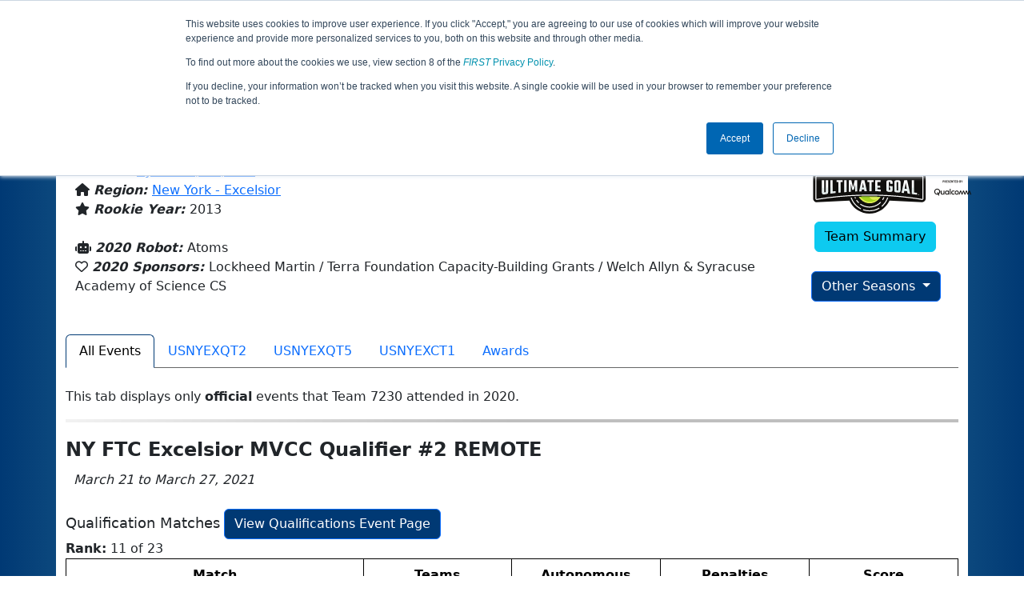

--- FILE ---
content_type: text/html; charset=utf-8
request_url: https://ftc-events.firstinspires.org/2020/team/7230
body_size: 39395
content:
<!DOCTYPE html>
<html lang="en" xmlns="http://www.w3.org/1999/html">
<!--  PLEASE DO NOT SCRAPE WEBPAGES FOR EVENT DATA!
We have an API that allows easy access to event and team
data! It is easier for developers, and helps keep this server
available for the public who are seeking basic event information.
More info: https://ftc-events.firstinspires.org/services/API
    ____ ____ ___   ____ ______
  / __//  _// _ \ / __//_  __/ (R)
 / _/ _/ / / , _/_\ \   / /
/_/  /___//_/|_|/___/  /_/

-->
<head>
	<title>
		FTC Event Web : Team 7230 (2020)
	</title>
	<meta name="description" content="Information and results from FIRST Tech Challenge Team Number 7230 in the 2020 season "/>
	
	<meta name="viewport" content="width=device-width, initial-scale=1,user-scalable=no" />
	<link rel="icon" type="image/x-icon" href="https://ftc-events-cdn.global-prod.ftclive.org/eventweb_common/favicon/first-63C2FCA0.ico" />
	<link rel="apple-touch-icon" href="https://ftc-events-cdn.global-prod.ftclive.org/eventweb_ftc/apple/apple-touch-icon-72-1D93FCEF.png" />
	<link rel="apple-touch-icon" sizes="114x114" href="https://ftc-events-cdn.global-prod.ftclive.org/eventweb_ftc/apple/apple-touch-icon-144-8A0F4A70.png" />
	<link rel="apple-touch-icon" sizes="180x180" href="https://ftc-events-cdn.global-prod.ftclive.org/eventweb_ftc/apple/apple-touch-icon-180-778F4E9E.png" />
	<link rel="stylesheet" href="//cdnjs.cloudflare.com/ajax/libs/font-awesome/6.6.0/css/all.min.css" />
	<link rel='stylesheet' href='https://cdnjs.cloudflare.com/ajax/libs/bootstrap-datepicker/1.6.1/css/bootstrap-datepicker.min.css'>
	<link href='https://ftc-scoring.firstinspires.org/avatars/composed/2021.css' rel='stylesheet' type='text/css'>
	<link rel="stylesheet" href="https://ftc-events-cdn.global-prod.ftclive.org/evtwebextFTC/appftc-BbZ8gF6f.css" /><link rel="stylesheet" href="https://ftc-events-cdn.global-prod.ftclive.org/evtwebextFTC/SiteFTC-kq05ULhA.css" />
	
	<script src="https://ftc-events-cdn.global-prod.ftclive.org/eventweb_ftc/js/date.format-81F199EE.js"></script>
	<script src="https://ftc-events-cdn.global-prod.ftclive.org/evtwebextFTC/npm/jquery.min-T6-35sRc.js"></script>
	<script src="https://ftc-events-cdn.global-prod.ftclive.org/evtwebextFTC/npm/bootstrap.min-D2g1DTz8.js"></script>
	<script src="https://ftc-events-cdn.global-prod.ftclive.org/evtwebextFTC/npm/jquery.tablesorter.min-z78TuxqY.js"></script>
	<script src="https://ftc-events-cdn.global-prod.ftclive.org/evtwebextFTC/npm/jquery.tablesorter.widgets-Q5IZyJ8r.js"></script>
	<script src="https://ftc-events-cdn.global-prod.ftclive.org/evtwebextFTC/npm/jquery.tablesorter.pager-CIk4FWPH.js"></script>
	<script src="https://ftc-events-cdn.global-prod.ftclive.org/evtwebextFTC/npm/jquery.parser-input-select-BfnfN9Jr.js"></script>
	<script src="https://ftc-events-cdn.global-prod.ftclive.org/evtwebextFTC/npm/jquery.widget-output-Bv967J4D.js"></script>
	
	<script type="module" src="https://ftc-events-cdn.global-prod.ftclive.org/evtwebextFTC/appftc-DArdUOFp.js"></script>
	
		<script async src="https://www.googletagmanager.com/gtag/js?id=UA-60219656-7"></script>
		<script>
			window.dataLayer = window.dataLayer || [];
			function gtag() { dataLayer.push(arguments); }
			gtag('js', new Date());

			gtag('config', 'UA-60219656-7');
		</script>

		<script defer data-domain="ftc-events.firstinspires.org" src="https://plausible.pdx-prod.ftclive.org/js/script.local.js"></script>
		<script>window.plausible = window.plausible || function() { (window.plausible.q = window.plausible.q || []).push(arguments) }</script>

	<!-- Start of HubSpot Embed Code MKT -->
	<script type="text/javascript" id="hs-script-loader" async defer src="//js.hs-scripts.com/1747660.js"></script>
	<!-- End of HubSpot Embed Code MKT -->
	
    
	<style>
		.navbar-dark {
            background-color: #003974;
            border-color: #00468e;
            color: white;
        }
		.team-avatar { margin-bottom: -12px; }
		:root {
			--avatar-size: 35;
		}
	</style>
</head>
<body>
<!-- Color Strip -->
<div class="color-strip">
	<div class="fred"></div>
	<div class="forange"></div>
	<div class="fblue"></div>
</div>

<nav class="navbar navbar-dark navbar-expand-lg">
	<div class="container">
		<div class="row">
			<div class="col-6">
				<a class="navbar-brand" href="/" style="text-indent:  0px;">
					<img src="https://ftc-events-cdn.global-prod.ftclive.org/eventweb_ftc/images/FTC_Horz_RGB_rev-2C2FEF4C.svg" class="d-md-inline-block program-logo" />
				</a>
			</div>
			<div class="col-6">
				<button class="navbar-toggler collapsed float-end" type="button" data-bs-toggle="collapse" data-bs-target="#navbarSupportedContent" aria-expanded="false" style="margin-right: 5px; position: absolute; right:  5px;">
					<span class="navbar-toggler-icon"></span>
				</button>
			</div>
		</div>
		
		<div id="navbarSupportedContent" class="collapse navbar-collapse pt">
			<form class="d-flex hidden-sm" style="padding-right: 15px; padding-left: 15px;" action="/search">
				<input type="hidden" name="season" value="2020"/>
				<div class="input-group">
					<input type="search" class="form-control" name="jump" autocomplete="off" placeholder="Team # / Event Code" width="12" required>
					<button type="submit" class="btn btn-outline-light hidden-md">Jump</button>
				</div>
			</form>

			<ul class="nav navbar-nav me-auto mb-2 mb-lg-0 float-start">
			</ul>

			<ul class="nav navbar-nav navbar-right">

				<ul class="nav navbar-nav">
							<li><a href="/" title="Home"><span class="glyphicon glyphicon-home" aria-hidden="true"></span></a></li>
				</ul>

			</ul>
		</div>
	</div>
</nav>

<div id="main-container" class="container">
	<div class="row whitebg">
			<div class="d-none d-md-block col-md-2">
						<span class="mt-3 team-avatar team-7230"></span>
			</div>
			<h1 class="col-md-8" style="font-weight: 900; text-align: center; padding-top: 15px;">
Team 7230 - SAS Atoms (2020)			</h1>
			<div class="d-none d-md-block col-md-2 pt-1">
					<img src="https://ftc-events-cdn.global-prod.ftclive.org/eventweb_ftc/2020/season-logo-0EA982C5.svg" class="mt-3"  style="max-width:200px;max-height:100px; float: right;">
			</div>
	</div>
	
	<div class="row whitebg pt-2">
		
<script type="module" src="https://ftc-events-cdn.global-prod.ftclive.org/evtwebextFTC/appFTCTeam-CnigKNhA.js"></script>

<div class="row">
    <div class="col-lg-12">

<div class="row" style="margin-left: 0px !important;">
    <div class="col-md-10">
            <h4 style="margin-bottom:-12px !important;"></h4>
            <br/>

        <span class="fas fa-location-arrow" aria-hidden="true"></span>
        <b><em>From: </em></b>
            <a href="http://maps.google.com/?q=Syracuse, NY, USA"
               target="_blank">Syracuse, NY, USA</a>
        <br/>
            <span class="fas fa-home" aria-hidden="true"></span>
            <b><em>Region: </em></b>
<a href="/2020/region/USNYEX">New York - Excelsior</a>            <br/>
        <span class="fas fa-star" aria-hidden="true"></span> <b><em>Rookie Year: </em></b>2013<br/>

        <br/>
            <span class="fas fa-robot" aria-hidden="true"></span>
            <b><em>2020 Robot: </em></b>
Atoms<br/>
        <span class="far fa-heart" aria-hidden="true"></span> <b><em>2020 Sponsors: </em></b>Lockheed Martin / Terra Foundation Capacity-Building Grants / Welch Allyn &amp; Syracuse Academy of Science CS <br/><br/>
    </div>
    <div class="col-md-2 text-center">
        <img src="https://ftc-events-cdn.global-prod.ftclive.org/eventweb_ftc/2020/game-logo-214253D7.svg" class="d-block mb-2" style="margin: 0 auto; max-width:200px;max-height:100px;margin-top: 10px;">

        <a href="/team/7230" class="btn btn-info">Team Summary</a><br/><br/>
            <div class="dropdown">
                <button id="historyDrop" type="button" class="btn btn-primary dropdown-toggle" data-bs-toggle="dropdown" aria-haspopup="true" aria-expanded="false">
                    Other Seasons
                </button>
                <ul class="dropdown-menu" aria-labelledby="historyDrop">

                        <li class="" title=""><a class="dropdown-item" href="/2025/team/7230">2025: DECODE</a></li>
                        <li class="" title=""><a class="dropdown-item" href="/2024/team/7230">2024: INTO THE DEEP</a></li>
                        <li class="" title=""><a class="dropdown-item" href="/2023/team/7230">2023: CENTERSTAGE</a></li>
                        <li class="" title=""><a class="dropdown-item" href="/2022/team/7230">2022: POWERPLAY</a></li>
                        <li class="" title=""><a class="dropdown-item" href="/2021/team/7230">2021: FREIGHT FRENZY</a></li>
                        <li class="disabled" title="(Currently Viewing)"><a class="dropdown-item" href="/2020/team/7230">2020: ULTIMATE GOAL</a></li>
                        <li class="" title=""><a class="dropdown-item" href="/2019/team/7230">2019: SKYSTONE</a></li>
                    <li role="separator" class="divider"></li>
                    <li><a href="/team/7230" class="dropdown-item">Team Summary</a></li>
                </ul>
            </div>
    </div>
</div>
<br />    </div>
</div>

<div class="container">
    <ul class="nav nav-tabs" role="tablist">
        <li class="nav-item" role="presentation">
            <a href="#events"class="nav-link active" data-bs-toggle="tab" data-bs-target="#events" type="button" role="tab" aria-selected="false">All Events</a>
        </li>
                <li class="nav-item" role="presentation">
                    <a href="#USNYEXQT2" class="nav-link" data-bs-toggle="tab" data-bs-target="#USNYEXQT2" type="button" role="tab" aria-selected="false">
                        USNYEXQT2
                    </a>
                </li>
                <li class="nav-item" role="presentation">
                    <a href="#USNYEXQT5" class="nav-link" data-bs-toggle="tab" data-bs-target="#USNYEXQT5" type="button" role="tab" aria-selected="false">
                        USNYEXQT5
                    </a>
                </li>
                <li class="nav-item" role="presentation">
                    <a href="#USNYEXCT1" class="nav-link" data-bs-toggle="tab" data-bs-target="#USNYEXCT1" type="button" role="tab" aria-selected="false">
                        USNYEXCT1
                    </a>
                </li>
        <li class="nav-item" role="presentation"><a href="#awards" class="nav-link" data-bs-target="#awards" type="button" role="tab" aria-selected="false">Awards</a></li>
    </ul>

<div class="tab-content">
    <div class="tab-pane fade in active show" id="events">

<br />
This tab displays only <b>official</b> events that Team 7230 attended in 2020. <br />
        <hr />
        <div>

<h1 class="panel-title">NY FTC Excelsior MVCC Qualifier #2 REMOTE</h1>
<i>&nbsp;&nbsp;March 21 to March 27, 2021</i><br /><br />
			<div class="row">
				<div class="col-md-12">
					<span style="font-size:18px;">Qualification Matches</span>
					<a href="/2020/USNYEXQT2/qualifications?team=7230"
					   class="btn btn-primary pull-right">View Qualifications Event Page</a>
				</div>
			</div>
<b>Rank:</b> 11 of 23<br/>
<script>
 function hideTeams() {
	$('.noMatchData').toggle();	 
 }
</script>

<table class="table table-striped table-hover table-bordered table-condensed text-center" id="matches">
	<thead>
	<tr class="match-table">
		<th class="col-md-4">Match</th>
		<th class="col-md-2">Teams</th>
            
			<th class="col-md-2">Autonomous</th>
			<th class="col-md-2">Penalties</th>
			<th class="col-md-2">Score</th>
	</tr>
	</thead>
	<tbody id="match-results">
		<tr id="match1-7230" 
		    		>
			<td class="match-number-link">
<a href="/2020/USNYEXQT2/qualifications/1/7230">Match 1</a>					
				<span style="font-size: 10px; display: block;">
Fri 3/26 - 11:17 AM				</span>
					
			</td>
				<td id="team1_1">


<span class='team-cell 7230'><b><a href="/2020/team/7230">7230</a></b><span class='hide-md'><br><span class='match-team-name compact-mode'></span></span></span>				</td>
				<td>
					20
				</td>
				<td>
					10
				</td>
				<td>
					42
				</td>
		</tr>
		<tr id="match2-7230" 
		    		>
			<td class="match-number-link">
<a href="/2020/USNYEXQT2/qualifications/2/7230">Match 2</a>					
				<span style="font-size: 10px; display: block;">
Fri 3/26 - 11:24 AM				</span>
					
			</td>
				<td id="team1_2">


<span class='team-cell 7230'><b><a href="/2020/team/7230">7230</a></b><span class='hide-md'><br><span class='match-team-name compact-mode'></span></span></span>				</td>
				<td>
					8
				</td>
				<td>
					0
				</td>
				<td>
					28
				</td>
		</tr>
		<tr id="match3-7230" 
		    		>
			<td class="match-number-link">
<a href="/2020/USNYEXQT2/qualifications/3/7230">Match 3</a>					
				<span style="font-size: 10px; display: block;">
Fri 3/26 - 11:30 AM				</span>
					
			</td>
				<td id="team1_3">


<span class='team-cell 7230'><b><a href="/2020/team/7230">7230</a></b><span class='hide-md'><br><span class='match-team-name compact-mode'></span></span></span>				</td>
				<td>
					8
				</td>
				<td>
					0
				</td>
				<td>
					48
				</td>
		</tr>
		<tr id="match4-7230" 
		    		>
			<td class="match-number-link">
<a href="/2020/USNYEXQT2/qualifications/4/7230">Match 4</a>					
				<span style="font-size: 10px; display: block;">
Fri 3/26 - 11:54 AM				</span>
					
			</td>
				<td id="team1_4">


<span class='team-cell 7230'><b><a href="/2020/team/7230">7230</a></b><span class='hide-md'><br><span class='match-team-name compact-mode'></span></span></span>				</td>
				<td>
					5
				</td>
				<td>
					0
				</td>
				<td>
					5
				</td>
		</tr>
		<tr id="match5-7230" 
		    		>
			<td class="match-number-link">
<a href="/2020/USNYEXQT2/qualifications/5/7230">Match 5</a>					
				<span style="font-size: 10px; display: block;">
Fri 3/26 - 12:00 PM				</span>
					
			</td>
				<td id="team1_5">


<span class='team-cell 7230'><b><a href="/2020/team/7230">7230</a></b><span class='hide-md'><br><span class='match-team-name compact-mode'></span></span></span>				</td>
				<td>
					17
				</td>
				<td>
					0
				</td>
				<td>
					33
				</td>
		</tr>
		<tr id="match6-7230" 
		    		>
			<td class="match-number-link">
<a href="/2020/USNYEXQT2/qualifications/6/7230">Match 6</a>					
				<span style="font-size: 10px; display: block;">
Fri 3/26 - 12:06 PM				</span>
					
			</td>
				<td id="team1_6">


<span class='team-cell 7230'><b><a href="/2020/team/7230">7230</a></b><span class='hide-md'><br><span class='match-team-name compact-mode'></span></span></span>				</td>
				<td>
					23
				</td>
				<td>
					0
				</td>
				<td>
					63
				</td>
		</tr>
	</tbody>
</table>
<style>
	.table-striped > tbody > tr:nth-of-type(odd) {
        background-color: #cdcdcd;
    }
</style>		<div class="row">
			<div class="col-md-12">
				<span style="font-size:18px;">Playoff Matches</span>
			</div>
		</div>
 Team 7230 did not appear in, or there were not, any Playoff Matches at this Event         </div>
        <hr />
        <div>

<h1 class="panel-title">NY FTC Excelsior MVCC Qualifier #5 REMOTE</h1>
<i>&nbsp;&nbsp;May 16 to May 22, 2021</i><br /><br />
			<div class="row">
				<div class="col-md-12">
					<span style="font-size:18px;">Qualification Matches</span>
					<a href="/2020/USNYEXQT5/qualifications?team=7230"
					   class="btn btn-primary pull-right">View Qualifications Event Page</a>
				</div>
			</div>
<b>Rank:</b> 6 of 30<br/>
<script>
 function hideTeams() {
	$('.noMatchData').toggle();	 
 }
</script>

<table class="table table-striped table-hover table-bordered table-condensed text-center" id="matches">
	<thead>
	<tr class="match-table">
		<th class="col-md-4">Match</th>
		<th class="col-md-2">Teams</th>
            
			<th class="col-md-2">Autonomous</th>
			<th class="col-md-2">Penalties</th>
			<th class="col-md-2">Score</th>
	</tr>
	</thead>
	<tbody id="match-results">
		<tr id="match1-7230" 
		    		>
			<td class="match-number-link">
<a href="/2020/USNYEXQT5/qualifications/1/7230">Match 1</a>					
				<span style="font-size: 10px; display: block;">
Thu 5/20 - 1:49 PM				</span>
					
			</td>
				<td id="team1_1">


<span class='team-cell 7230'><b><a href="/2020/team/7230">7230</a></b><span class='hide-md'><br><span class='match-team-name compact-mode'></span></span></span>				</td>
				<td>
					32
				</td>
				<td>
					0
				</td>
				<td>
					84
				</td>
		</tr>
		<tr id="match2-7230" 
		    		>
			<td class="match-number-link">
<a href="/2020/USNYEXQT5/qualifications/2/7230">Match 2</a>					
				<span style="font-size: 10px; display: block;">
Thu 5/20 - 1:58 PM				</span>
					
			</td>
				<td id="team1_2">


<span class='team-cell 7230'><b><a href="/2020/team/7230">7230</a></b><span class='hide-md'><br><span class='match-team-name compact-mode'></span></span></span>				</td>
				<td>
					44
				</td>
				<td>
					0
				</td>
				<td>
					84
				</td>
		</tr>
		<tr id="match3-7230" 
		    		>
			<td class="match-number-link">
<a href="/2020/USNYEXQT5/qualifications/3/7230">Match 3</a>					
				<span style="font-size: 10px; display: block;">
Thu 5/20 - 2:05 PM				</span>
					
			</td>
				<td id="team1_3">


<span class='team-cell 7230'><b><a href="/2020/team/7230">7230</a></b><span class='hide-md'><br><span class='match-team-name compact-mode'></span></span></span>				</td>
				<td>
					38
				</td>
				<td>
					0
				</td>
				<td>
					87
				</td>
		</tr>
		<tr id="match4-7230" 
		    		>
			<td class="match-number-link">
<a href="/2020/USNYEXQT5/qualifications/4/7230">Match 4</a>					
				<span style="font-size: 10px; display: block;">
Thu 5/20 - 2:17 PM				</span>
					
			</td>
				<td id="team1_4">


<span class='team-cell 7230'><b><a href="/2020/team/7230">7230</a></b><span class='hide-md'><br><span class='match-team-name compact-mode'></span></span></span>				</td>
				<td>
					38
				</td>
				<td>
					0
				</td>
				<td>
					60
				</td>
		</tr>
		<tr id="match5-7230" 
		    		>
			<td class="match-number-link">
<a href="/2020/USNYEXQT5/qualifications/5/7230">Match 5</a>					
				<span style="font-size: 10px; display: block;">
Fri 5/21 - 11:42 AM				</span>
					
			</td>
				<td id="team1_5">


<span class='team-cell 7230'><b><a href="/2020/team/7230">7230</a></b><span class='hide-md'><br><span class='match-team-name compact-mode'></span></span></span>				</td>
				<td>
					44
				</td>
				<td>
					0
				</td>
				<td>
					109
				</td>
		</tr>
		<tr id="match6-7230" 
		    		>
			<td class="match-number-link">
<a href="/2020/USNYEXQT5/qualifications/6/7230">Match 6</a>					
				<span style="font-size: 10px; display: block;">
Fri 5/21 - 11:49 AM				</span>
					
			</td>
				<td id="team1_6">


<span class='team-cell 7230'><b><a href="/2020/team/7230">7230</a></b><span class='hide-md'><br><span class='match-team-name compact-mode'></span></span></span>				</td>
				<td>
					38
				</td>
				<td>
					0
				</td>
				<td>
					100
				</td>
		</tr>
	</tbody>
</table>
<style>
	.table-striped > tbody > tr:nth-of-type(odd) {
        background-color: #cdcdcd;
    }
</style>		<div class="row">
			<div class="col-md-12">
				<span style="font-size:18px;">Playoff Matches</span>
			</div>
		</div>
 Team 7230 did not appear in, or there were not, any Playoff Matches at this Event         </div>
        <hr />
        <div>

<h1 class="panel-title">NY FTC Excelsior MVCC Championship REMOTE</h1>
<i>&nbsp;&nbsp;May 30 to June 05, 2021</i><br /><br />
			<div class="row">
				<div class="col-md-12">
					<span style="font-size:18px;">Qualification Matches</span>
					<a href="/2020/USNYEXCT1/qualifications?team=7230"
					   class="btn btn-primary pull-right">View Qualifications Event Page</a>
				</div>
			</div>
<b>Rank:</b> 9 of 19<br/>
<script>
 function hideTeams() {
	$('.noMatchData').toggle();	 
 }
</script>

<table class="table table-striped table-hover table-bordered table-condensed text-center" id="matches">
	<thead>
	<tr class="match-table">
		<th class="col-md-4">Match</th>
		<th class="col-md-2">Teams</th>
            
			<th class="col-md-2">Autonomous</th>
			<th class="col-md-2">Penalties</th>
			<th class="col-md-2">Score</th>
	</tr>
	</thead>
	<tbody id="match-results">
		<tr id="match1-7230" 
		    		>
			<td class="match-number-link">
<a href="/2020/USNYEXCT1/qualifications/1/7230">Match 1</a>					
				<span style="font-size: 10px; display: block;">
Wed 6/2 - 1:32 PM				</span>
					
			</td>
				<td id="team1_1">


<span class='team-cell 7230'><b><a href="/2020/team/7230">7230</a></b><span class='hide-md'><br><span class='match-team-name compact-mode'></span></span></span>				</td>
				<td>
					44
				</td>
				<td>
					0
				</td>
				<td>
					117
				</td>
		</tr>
		<tr id="match2-7230" 
		    		>
			<td class="match-number-link">
<a href="/2020/USNYEXCT1/qualifications/2/7230">Match 2</a>					
				<span style="font-size: 10px; display: block;">
Wed 6/2 - 1:42 PM				</span>
					
			</td>
				<td id="team1_2">


<span class='team-cell 7230'><b><a href="/2020/team/7230">7230</a></b><span class='hide-md'><br><span class='match-team-name compact-mode'></span></span></span>				</td>
				<td>
					32
				</td>
				<td>
					0
				</td>
				<td>
					82
				</td>
		</tr>
		<tr id="match3-7230" 
		    		>
			<td class="match-number-link">
<a href="/2020/USNYEXCT1/qualifications/3/7230">Match 3</a>					
				<span style="font-size: 10px; display: block;">
Wed 6/2 - 1:48 PM				</span>
					
			</td>
				<td id="team1_3">


<span class='team-cell 7230'><b><a href="/2020/team/7230">7230</a></b><span class='hide-md'><br><span class='match-team-name compact-mode'></span></span></span>				</td>
				<td>
					56
				</td>
				<td>
					0
				</td>
				<td>
					144
				</td>
		</tr>
		<tr id="match4-7230" 
		    		>
			<td class="match-number-link">
<a href="/2020/USNYEXCT1/qualifications/4/7230">Match 4</a>					
				<span style="font-size: 10px; display: block;">
Thu 6/3 - 12:11 PM				</span>
					
			</td>
				<td id="team1_4">


<span class='team-cell 7230'><b><a href="/2020/team/7230">7230</a></b><span class='hide-md'><br><span class='match-team-name compact-mode'></span></span></span>				</td>
				<td>
					68
				</td>
				<td>
					20
				</td>
				<td>
					100
				</td>
		</tr>
		<tr id="match5-7230" 
		    		>
			<td class="match-number-link">
<a href="/2020/USNYEXCT1/qualifications/5/7230">Match 5</a>					
				<span style="font-size: 10px; display: block;">
Thu 6/3 - 12:18 PM				</span>
					
			</td>
				<td id="team1_5">


<span class='team-cell 7230'><b><a href="/2020/team/7230">7230</a></b><span class='hide-md'><br><span class='match-team-name compact-mode'></span></span></span>				</td>
				<td>
					50
				</td>
				<td>
					0
				</td>
				<td>
					138
				</td>
		</tr>
		<tr id="match6-7230" 
		    		>
			<td class="match-number-link">
<a href="/2020/USNYEXCT1/qualifications/6/7230">Match 6</a>					
				<span style="font-size: 10px; display: block;">
Thu 6/3 - 12:24 PM				</span>
					
			</td>
				<td id="team1_6">


<span class='team-cell 7230'><b><a href="/2020/team/7230">7230</a></b><span class='hide-md'><br><span class='match-team-name compact-mode'></span></span></span>				</td>
				<td>
					32
				</td>
				<td>
					0
				</td>
				<td>
					115
				</td>
		</tr>
	</tbody>
</table>
<style>
	.table-striped > tbody > tr:nth-of-type(odd) {
        background-color: #cdcdcd;
    }
</style>		<div class="row">
			<div class="col-md-12">
				<span style="font-size:18px;">Playoff Matches</span>
			</div>
		</div>
 Team 7230 did not appear in, or there were not, any Playoff Matches at this Event         </div>
    </div>
    <div class="tab-pane fade in" id="awards">

<br />
    <div class="panel panel-success">
        <div class="panel-heading"> Team 7230's 2020 Awards</div>
        <div class="panel-body">
            <table class="table table-striped table-hover">
                <thead>
                    <tr>
                        <th class="col-sm-6">Award</th>
                        <th class="col-sm-6">Event</th>
                    </tr>
                </thead>
                <tbody>
                        <tr>
                            <td>
                                <a href="/2020/awards?id=14">Top Ranked  6th Place</a>
                            </td>
                            <td>
                                <a href="/2020/USNYEXQT5" title="Winning Event">NY FTC Excelsior MVCC Qualifier #5 REMOTE</a>
                            </td>
                        </tr>
                </tbody>
            </table>
        </div>
    </div>
    </div>
            <div class="tab-pane fade in" id="USNYEXQT2">
                <br />

<h1 class="panel-title">NY FTC Excelsior MVCC Qualifier #2 REMOTE</h1>
<i>&nbsp;&nbsp;March 21 to March 27, 2021</i><br /><br />
			<div class="row">
				<div class="col-md-12">
					<span style="font-size:18px;">Qualification Matches</span>
					<a href="/2020/USNYEXQT2/qualifications?team=7230"
					   class="btn btn-primary pull-right">View Qualifications Event Page</a>
				</div>
			</div>
<b>Rank:</b> 11 of 23<br/>
<script>
 function hideTeams() {
	$('.noMatchData').toggle();	 
 }
</script>

<table class="table table-striped table-hover table-bordered table-condensed text-center" id="matches">
	<thead>
	<tr class="match-table">
		<th class="col-md-4">Match</th>
		<th class="col-md-2">Teams</th>
            
			<th class="col-md-2">Autonomous</th>
			<th class="col-md-2">Penalties</th>
			<th class="col-md-2">Score</th>
	</tr>
	</thead>
	<tbody id="match-results">
		<tr id="match1-7230" 
		    		>
			<td class="match-number-link">
<a href="/2020/USNYEXQT2/qualifications/1/7230">Match 1</a>					
				<span style="font-size: 10px; display: block;">
Fri 3/26 - 11:17 AM				</span>
					
			</td>
				<td id="team1_1">


<span class='team-cell 7230'><b><a href="/2020/team/7230">7230</a></b><span class='hide-md'><br><span class='match-team-name compact-mode'></span></span></span>				</td>
				<td>
					20
				</td>
				<td>
					10
				</td>
				<td>
					42
				</td>
		</tr>
		<tr id="match2-7230" 
		    		>
			<td class="match-number-link">
<a href="/2020/USNYEXQT2/qualifications/2/7230">Match 2</a>					
				<span style="font-size: 10px; display: block;">
Fri 3/26 - 11:24 AM				</span>
					
			</td>
				<td id="team1_2">


<span class='team-cell 7230'><b><a href="/2020/team/7230">7230</a></b><span class='hide-md'><br><span class='match-team-name compact-mode'></span></span></span>				</td>
				<td>
					8
				</td>
				<td>
					0
				</td>
				<td>
					28
				</td>
		</tr>
		<tr id="match3-7230" 
		    		>
			<td class="match-number-link">
<a href="/2020/USNYEXQT2/qualifications/3/7230">Match 3</a>					
				<span style="font-size: 10px; display: block;">
Fri 3/26 - 11:30 AM				</span>
					
			</td>
				<td id="team1_3">


<span class='team-cell 7230'><b><a href="/2020/team/7230">7230</a></b><span class='hide-md'><br><span class='match-team-name compact-mode'></span></span></span>				</td>
				<td>
					8
				</td>
				<td>
					0
				</td>
				<td>
					48
				</td>
		</tr>
		<tr id="match4-7230" 
		    		>
			<td class="match-number-link">
<a href="/2020/USNYEXQT2/qualifications/4/7230">Match 4</a>					
				<span style="font-size: 10px; display: block;">
Fri 3/26 - 11:54 AM				</span>
					
			</td>
				<td id="team1_4">


<span class='team-cell 7230'><b><a href="/2020/team/7230">7230</a></b><span class='hide-md'><br><span class='match-team-name compact-mode'></span></span></span>				</td>
				<td>
					5
				</td>
				<td>
					0
				</td>
				<td>
					5
				</td>
		</tr>
		<tr id="match5-7230" 
		    		>
			<td class="match-number-link">
<a href="/2020/USNYEXQT2/qualifications/5/7230">Match 5</a>					
				<span style="font-size: 10px; display: block;">
Fri 3/26 - 12:00 PM				</span>
					
			</td>
				<td id="team1_5">


<span class='team-cell 7230'><b><a href="/2020/team/7230">7230</a></b><span class='hide-md'><br><span class='match-team-name compact-mode'></span></span></span>				</td>
				<td>
					17
				</td>
				<td>
					0
				</td>
				<td>
					33
				</td>
		</tr>
		<tr id="match6-7230" 
		    		>
			<td class="match-number-link">
<a href="/2020/USNYEXQT2/qualifications/6/7230">Match 6</a>					
				<span style="font-size: 10px; display: block;">
Fri 3/26 - 12:06 PM				</span>
					
			</td>
				<td id="team1_6">


<span class='team-cell 7230'><b><a href="/2020/team/7230">7230</a></b><span class='hide-md'><br><span class='match-team-name compact-mode'></span></span></span>				</td>
				<td>
					23
				</td>
				<td>
					0
				</td>
				<td>
					63
				</td>
		</tr>
	</tbody>
</table>
<style>
	.table-striped > tbody > tr:nth-of-type(odd) {
        background-color: #cdcdcd;
    }
</style>		<div class="row">
			<div class="col-md-12">
				<span style="font-size:18px;">Playoff Matches</span>
			</div>
		</div>
 Team 7230 did not appear in, or there were not, any Playoff Matches at this Event             </div>
            <div class="tab-pane fade in" id="USNYEXQT5">
                <br />

<h1 class="panel-title">NY FTC Excelsior MVCC Qualifier #5 REMOTE</h1>
<i>&nbsp;&nbsp;May 16 to May 22, 2021</i><br /><br />
			<div class="row">
				<div class="col-md-12">
					<span style="font-size:18px;">Qualification Matches</span>
					<a href="/2020/USNYEXQT5/qualifications?team=7230"
					   class="btn btn-primary pull-right">View Qualifications Event Page</a>
				</div>
			</div>
<b>Rank:</b> 6 of 30<br/>
<script>
 function hideTeams() {
	$('.noMatchData').toggle();	 
 }
</script>

<table class="table table-striped table-hover table-bordered table-condensed text-center" id="matches">
	<thead>
	<tr class="match-table">
		<th class="col-md-4">Match</th>
		<th class="col-md-2">Teams</th>
            
			<th class="col-md-2">Autonomous</th>
			<th class="col-md-2">Penalties</th>
			<th class="col-md-2">Score</th>
	</tr>
	</thead>
	<tbody id="match-results">
		<tr id="match1-7230" 
		    		>
			<td class="match-number-link">
<a href="/2020/USNYEXQT5/qualifications/1/7230">Match 1</a>					
				<span style="font-size: 10px; display: block;">
Thu 5/20 - 1:49 PM				</span>
					
			</td>
				<td id="team1_1">


<span class='team-cell 7230'><b><a href="/2020/team/7230">7230</a></b><span class='hide-md'><br><span class='match-team-name compact-mode'></span></span></span>				</td>
				<td>
					32
				</td>
				<td>
					0
				</td>
				<td>
					84
				</td>
		</tr>
		<tr id="match2-7230" 
		    		>
			<td class="match-number-link">
<a href="/2020/USNYEXQT5/qualifications/2/7230">Match 2</a>					
				<span style="font-size: 10px; display: block;">
Thu 5/20 - 1:58 PM				</span>
					
			</td>
				<td id="team1_2">


<span class='team-cell 7230'><b><a href="/2020/team/7230">7230</a></b><span class='hide-md'><br><span class='match-team-name compact-mode'></span></span></span>				</td>
				<td>
					44
				</td>
				<td>
					0
				</td>
				<td>
					84
				</td>
		</tr>
		<tr id="match3-7230" 
		    		>
			<td class="match-number-link">
<a href="/2020/USNYEXQT5/qualifications/3/7230">Match 3</a>					
				<span style="font-size: 10px; display: block;">
Thu 5/20 - 2:05 PM				</span>
					
			</td>
				<td id="team1_3">


<span class='team-cell 7230'><b><a href="/2020/team/7230">7230</a></b><span class='hide-md'><br><span class='match-team-name compact-mode'></span></span></span>				</td>
				<td>
					38
				</td>
				<td>
					0
				</td>
				<td>
					87
				</td>
		</tr>
		<tr id="match4-7230" 
		    		>
			<td class="match-number-link">
<a href="/2020/USNYEXQT5/qualifications/4/7230">Match 4</a>					
				<span style="font-size: 10px; display: block;">
Thu 5/20 - 2:17 PM				</span>
					
			</td>
				<td id="team1_4">


<span class='team-cell 7230'><b><a href="/2020/team/7230">7230</a></b><span class='hide-md'><br><span class='match-team-name compact-mode'></span></span></span>				</td>
				<td>
					38
				</td>
				<td>
					0
				</td>
				<td>
					60
				</td>
		</tr>
		<tr id="match5-7230" 
		    		>
			<td class="match-number-link">
<a href="/2020/USNYEXQT5/qualifications/5/7230">Match 5</a>					
				<span style="font-size: 10px; display: block;">
Fri 5/21 - 11:42 AM				</span>
					
			</td>
				<td id="team1_5">


<span class='team-cell 7230'><b><a href="/2020/team/7230">7230</a></b><span class='hide-md'><br><span class='match-team-name compact-mode'></span></span></span>				</td>
				<td>
					44
				</td>
				<td>
					0
				</td>
				<td>
					109
				</td>
		</tr>
		<tr id="match6-7230" 
		    		>
			<td class="match-number-link">
<a href="/2020/USNYEXQT5/qualifications/6/7230">Match 6</a>					
				<span style="font-size: 10px; display: block;">
Fri 5/21 - 11:49 AM				</span>
					
			</td>
				<td id="team1_6">


<span class='team-cell 7230'><b><a href="/2020/team/7230">7230</a></b><span class='hide-md'><br><span class='match-team-name compact-mode'></span></span></span>				</td>
				<td>
					38
				</td>
				<td>
					0
				</td>
				<td>
					100
				</td>
		</tr>
	</tbody>
</table>
<style>
	.table-striped > tbody > tr:nth-of-type(odd) {
        background-color: #cdcdcd;
    }
</style>		<div class="row">
			<div class="col-md-12">
				<span style="font-size:18px;">Playoff Matches</span>
			</div>
		</div>
 Team 7230 did not appear in, or there were not, any Playoff Matches at this Event             </div>
            <div class="tab-pane fade in" id="USNYEXCT1">
                <br />

<h1 class="panel-title">NY FTC Excelsior MVCC Championship REMOTE</h1>
<i>&nbsp;&nbsp;May 30 to June 05, 2021</i><br /><br />
			<div class="row">
				<div class="col-md-12">
					<span style="font-size:18px;">Qualification Matches</span>
					<a href="/2020/USNYEXCT1/qualifications?team=7230"
					   class="btn btn-primary pull-right">View Qualifications Event Page</a>
				</div>
			</div>
<b>Rank:</b> 9 of 19<br/>
<script>
 function hideTeams() {
	$('.noMatchData').toggle();	 
 }
</script>

<table class="table table-striped table-hover table-bordered table-condensed text-center" id="matches">
	<thead>
	<tr class="match-table">
		<th class="col-md-4">Match</th>
		<th class="col-md-2">Teams</th>
            
			<th class="col-md-2">Autonomous</th>
			<th class="col-md-2">Penalties</th>
			<th class="col-md-2">Score</th>
	</tr>
	</thead>
	<tbody id="match-results">
		<tr id="match1-7230" 
		    		>
			<td class="match-number-link">
<a href="/2020/USNYEXCT1/qualifications/1/7230">Match 1</a>					
				<span style="font-size: 10px; display: block;">
Wed 6/2 - 1:32 PM				</span>
					
			</td>
				<td id="team1_1">


<span class='team-cell 7230'><b><a href="/2020/team/7230">7230</a></b><span class='hide-md'><br><span class='match-team-name compact-mode'></span></span></span>				</td>
				<td>
					44
				</td>
				<td>
					0
				</td>
				<td>
					117
				</td>
		</tr>
		<tr id="match2-7230" 
		    		>
			<td class="match-number-link">
<a href="/2020/USNYEXCT1/qualifications/2/7230">Match 2</a>					
				<span style="font-size: 10px; display: block;">
Wed 6/2 - 1:42 PM				</span>
					
			</td>
				<td id="team1_2">


<span class='team-cell 7230'><b><a href="/2020/team/7230">7230</a></b><span class='hide-md'><br><span class='match-team-name compact-mode'></span></span></span>				</td>
				<td>
					32
				</td>
				<td>
					0
				</td>
				<td>
					82
				</td>
		</tr>
		<tr id="match3-7230" 
		    		>
			<td class="match-number-link">
<a href="/2020/USNYEXCT1/qualifications/3/7230">Match 3</a>					
				<span style="font-size: 10px; display: block;">
Wed 6/2 - 1:48 PM				</span>
					
			</td>
				<td id="team1_3">


<span class='team-cell 7230'><b><a href="/2020/team/7230">7230</a></b><span class='hide-md'><br><span class='match-team-name compact-mode'></span></span></span>				</td>
				<td>
					56
				</td>
				<td>
					0
				</td>
				<td>
					144
				</td>
		</tr>
		<tr id="match4-7230" 
		    		>
			<td class="match-number-link">
<a href="/2020/USNYEXCT1/qualifications/4/7230">Match 4</a>					
				<span style="font-size: 10px; display: block;">
Thu 6/3 - 12:11 PM				</span>
					
			</td>
				<td id="team1_4">


<span class='team-cell 7230'><b><a href="/2020/team/7230">7230</a></b><span class='hide-md'><br><span class='match-team-name compact-mode'></span></span></span>				</td>
				<td>
					68
				</td>
				<td>
					20
				</td>
				<td>
					100
				</td>
		</tr>
		<tr id="match5-7230" 
		    		>
			<td class="match-number-link">
<a href="/2020/USNYEXCT1/qualifications/5/7230">Match 5</a>					
				<span style="font-size: 10px; display: block;">
Thu 6/3 - 12:18 PM				</span>
					
			</td>
				<td id="team1_5">


<span class='team-cell 7230'><b><a href="/2020/team/7230">7230</a></b><span class='hide-md'><br><span class='match-team-name compact-mode'></span></span></span>				</td>
				<td>
					50
				</td>
				<td>
					0
				</td>
				<td>
					138
				</td>
		</tr>
		<tr id="match6-7230" 
		    		>
			<td class="match-number-link">
<a href="/2020/USNYEXCT1/qualifications/6/7230">Match 6</a>					
				<span style="font-size: 10px; display: block;">
Thu 6/3 - 12:24 PM				</span>
					
			</td>
				<td id="team1_6">


<span class='team-cell 7230'><b><a href="/2020/team/7230">7230</a></b><span class='hide-md'><br><span class='match-team-name compact-mode'></span></span></span>				</td>
				<td>
					32
				</td>
				<td>
					0
				</td>
				<td>
					115
				</td>
		</tr>
	</tbody>
</table>
<style>
	.table-striped > tbody > tr:nth-of-type(odd) {
        background-color: #cdcdcd;
    }
</style>		<div class="row">
			<div class="col-md-12">
				<span style="font-size:18px;">Playoff Matches</span>
			</div>
		</div>
 Team 7230 did not appear in, or there were not, any Playoff Matches at this Event             </div>
</div>
</div>
		<div class="visible-xs text-center">
		</div>
	</div>
</div>





<footer class="pageFooter">
	<div class="container" style="padding: 20px 0; overflow-x: hidden;">
		<div class="row">
			<div class="col-xs-12 col-md-4">
				<a href="https://www.firstinspires.org"><img src="https://ftc-events-cdn.global-prod.ftclive.org/eventweb_ftc/images/first_logo_onecolor_reverse-EE4B5058.svg" class="d-inline-block align-center first-logo" alt=""></a>
			</div>
			<div class="col-xs-12 col-md-8">
				<div class="footer-links">
					<a href="/services">API / Services</a>
					<a href="https://www.firstinspires.org/about/vision-and-mission" target="_blank">About</a>
					<a href="https://www.firstinspires.org/about/contact-us" target="_blank">Contact Us</a>
					<a href="https://www.firstinspires.org/donate" target="_blank">Donate</a>
					<a href="https://www.brandedstore.com/First" target="_blank">FIRST Store</a>
					<a href="https://www.firstinspires.org/about/privacy-policy" target="_blank">Privacy Policy</a>
					<a href="https://www.firstinspires.org/about/legal-notices" target="_blank">Legal Notices</a>
					<a href="https://www.firstinspires.org/report" target="_blank">Report a Concern</a>
				</div>
				<div class="copyright">
					&copy; 2026 For Inspiration and Recognition of Science and Technology (<em>FIRST</em>)
					<br> A 501(c)(3) nonprofit organization
					<br>
					<span>FTC Events - v5.6.9.dirty</span>
				</div>
			</div>
		</div>
	</div>
</footer>

<!--Page was rendered Sunday, 01 February 2026 13:04:46 UTC by The Porter -->

</body>
</html>